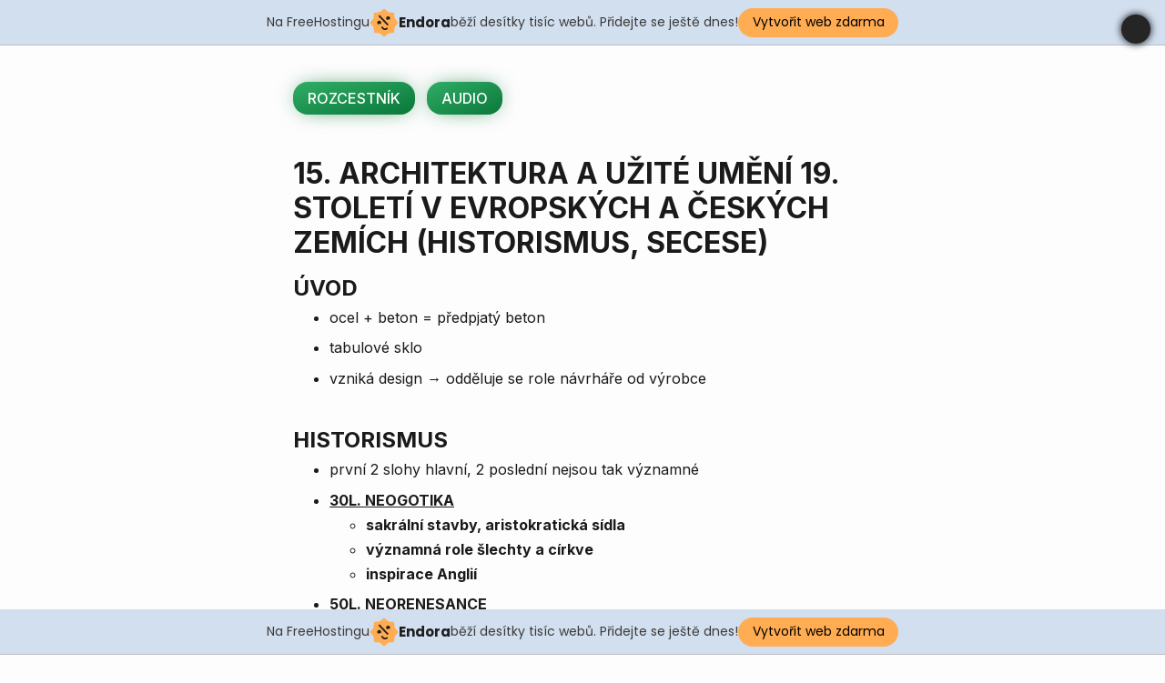

--- FILE ---
content_type: text/html
request_url: http://davidmarek.8u.cz/dvk/15.html
body_size: 3645
content:
<!DOCTYPE html>
<html lang="cs">
	<head>
		<meta charset="UTF-8" />
		<meta http-equiv="X-UA-Compatible" content="IE=edge" />
		<meta name="viewport" content="width=device-width, initial-scale=1.0" />
		<title>
			15. Architektura a užité umění 19. století v evropských a českých
			zemích (historismus, secese)
		</title>

		<link rel="stylesheet" href="../main.css" />
		<script src="../main.js" defer></script>
	<!-- injected banner -->
<div class="endora-panel">
  <p class="endora-panel-text">
    Na FreeHostingu
    <svg
      class="endora-panel-img"
      xmlns="http://www.w3.org/2000/svg "
      width="33"
      height="32"
      viewBox="0 0 33 32"
      fill="none"
    >
      <path
        d="M16.5 0L21.4718 3.99696L27.8137 4.6863L28.5031 11.0282L32.5 16L28.5031 20.9719L27.8137 27.3137L21.4718 28.0031L16.5 32L11.5282 28.0031L5.18627 27.3137L4.49693 20.9719L0.499969 16L4.49693 11.0282L5.18627 4.6863L11.5282 3.99696L16.5 0Z"
        fill="#FFAC52"
      />
      <path
        fill-rule="evenodd"
        clip-rule="evenodd"
        d="M11.4222 7.24796L21.6345 17.9526L20.2809 19.2439L10.0686 8.53928L11.4222 7.24796Z"
        fill="#1E1E1E"
      />
      <path
        fill-rule="evenodd"
        clip-rule="evenodd"
        d="M14.779 20.0958L15.387 21.1591C16.1143 22.4311 17.7765 22.8049 18.9784 21.9666L19.7456 21.4315L20.8158 22.9659L20.0486 23.501C17.9451 24.9682 15.036 24.314 13.763 22.0876L13.155 21.0243L14.779 20.0958Z"
        fill="#1E1E1E"
      />
      <path
        d="M21.0541 8.74487C22.2809 8.74497 23.2758 9.73971 23.2758 10.9666C23.2757 11.475 23.1022 11.9418 22.8148 12.3162C22.5848 12.2747 22.3478 12.2527 22.1058 12.2527C21.3098 12.2527 20.5684 12.4864 19.9467 12.8894C19.2815 12.5056 18.8325 11.7896 18.8324 10.9666C18.8324 9.73965 19.8272 8.74487 21.0541 8.74487Z"
        fill="#1E1E1E"
      />
      <path
        d="M10.9979 13.6553C12.2247 13.6554 13.2195 14.6501 13.2195 15.877C13.2195 16.3854 13.046 16.8522 12.7586 17.2266C12.5288 17.1852 12.2923 17.1621 12.0506 17.1621C11.2543 17.1621 10.5123 17.3966 9.89044 17.7998C9.22534 17.416 8.77625 16.7 8.77618 15.877C8.77618 14.6501 9.77096 13.6553 10.9979 13.6553Z"
        fill="#1E1E1E"
      /></svg
    ><span class="endora-panel-text-span"> Endora</span> běží desítky tisíc
    webů. Přidejte se ještě dnes!
  </p>
  <a
    target="_blank"
    href="https://www.endora.cz/?utm_source=customer&utm_medium=header-banner&utm_campaign=freehosting "
    class="endora-panel-btn"
    >Vytvořit web zdarma</a
  >
</div>
<div class="endora-panel bottom">
  <p class="endora-panel-text">
    Na FreeHostingu
    <svg
      class="endora-panel-img"
      xmlns="http://www.w3.org/2000/svg "
      width="33"
      height="32"
      viewBox="0 0 33 32"
      fill="none"
    >
      <path
        d="M16.5 0L21.4718 3.99696L27.8137 4.6863L28.5031 11.0282L32.5 16L28.5031 20.9719L27.8137 27.3137L21.4718 28.0031L16.5 32L11.5282 28.0031L5.18627 27.3137L4.49693 20.9719L0.499969 16L4.49693 11.0282L5.18627 4.6863L11.5282 3.99696L16.5 0Z"
        fill="#FFAC52"
      />
      <path
        fill-rule="evenodd"
        clip-rule="evenodd"
        d="M11.4222 7.24796L21.6345 17.9526L20.2809 19.2439L10.0686 8.53928L11.4222 7.24796Z"
        fill="#1E1E1E"
      />
      <path
        fill-rule="evenodd"
        clip-rule="evenodd"
        d="M14.779 20.0958L15.387 21.1591C16.1143 22.4311 17.7765 22.8049 18.9784 21.9666L19.7456 21.4315L20.8158 22.9659L20.0486 23.501C17.9451 24.9682 15.036 24.314 13.763 22.0876L13.155 21.0243L14.779 20.0958Z"
        fill="#1E1E1E"
      />
      <path
        d="M21.0541 8.74487C22.2809 8.74497 23.2758 9.73971 23.2758 10.9666C23.2757 11.475 23.1022 11.9418 22.8148 12.3162C22.5848 12.2747 22.3478 12.2527 22.1058 12.2527C21.3098 12.2527 20.5684 12.4864 19.9467 12.8894C19.2815 12.5056 18.8325 11.7896 18.8324 10.9666C18.8324 9.73965 19.8272 8.74487 21.0541 8.74487Z"
        fill="#1E1E1E"
      />
      <path
        d="M10.9979 13.6553C12.2247 13.6554 13.2195 14.6501 13.2195 15.877C13.2195 16.3854 13.046 16.8522 12.7586 17.2266C12.5288 17.1852 12.2923 17.1621 12.0506 17.1621C11.2543 17.1621 10.5123 17.3966 9.89044 17.7998C9.22534 17.416 8.77625 16.7 8.77618 15.877C8.77618 14.6501 9.77096 13.6553 10.9979 13.6553Z"
        fill="#1E1E1E"
      /></svg
    ><span class="endora-panel-text-span"> Endora</span> běží desítky tisíc
    webů. Přidejte se ještě dnes!
  </p>
  <a
    target="_blank"
    href="https://www.endora.cz/?utm_source=customer&utm_medium=header-banner&utm_campaign=freehosting "
    class="endora-panel-btn"
    >Vytvořit web zdarma</a
  >
</div>
<style>
  @import url("https://fonts.googleapis.com/css?family=Poppins:400,700,900");
  .bottom {
    position: fixed;
    z-index: 2;
    bottom: 0;
  }
  .endora-panel {
    width:  -webkit-fill-available !important;
    border-bottom: 1px solid #bebfc4;
    background: #d2dfef;
    display: flex;
    justify-content: center;
    align-items: center;
    padding: 0 10px;
    gap: 105px;
    height: 50px;
    @media (max-width: 650px) {
      gap: 0px;
      justify-content: space-between;
    }
  }
  .endora-panel-btn {
    width: 176px;
    height: 32px;
    justify-content: center;
    align-items: center;
    display: flex;
    border-radius: 26px;
    background: #ffac52;
    font: 500 14px Poppins;
    color: black;
    padding: 0 10px;
    text-decoration: none;
    @media (max-width: 650px) {
      font: 500 10px Poppins;
      width: 121px;
      height: 36px;
      text-align: center;
      line-height: 12px;
    }
  }
  .endora-panel-text {
    color: #3a3a3a;
    display: flex;
    align-items: center;
    gap: 5px;
    font: 400 14px Poppins;
    flex-wrap: wrap;
    margin: 0 !important;
    @media (max-width: 650px) {
      font: 400 10px Poppins;
      width: 60\;
      justify-items: center;
      line-height: 9px;
    }
  }
  .endora-panel-text-span {
    display: flex;
    align-items: center;
    gap: 5px;
    font: 600 15px Poppins;
    color: #1e1e1e;
    @media (max-width: 650px) {
      font: 600 11px Poppins;
    }
  }
  .endora-panel-img {
    width: 32px;
    height: 32px;
    @media (max-width: 650px) {
      width: 20px;
      height: 20px;
    }
  }
</style>
<!-- end banner -->

</head>
	<body>
		<div id="theme-switcher"></div>
		<a id="scroll-up" href="#" class="hidden">
			<svg
				xmlns="http://www.w3.org/2000/svg"
				width="24"
				height="24"
				viewBox="0 0 24 24"
				fill="none"
				stroke="currentColor"
				stroke-width="2"
				stroke-linecap="round"
				stroke-linejoin="round"
				class="feather feather-arrow-up"
			>
				<line x1="12" y1="19" x2="12" y2="5"></line>
				<polyline points="5 12 12 5 19 12"></polyline>
			</svg>
		</a>

		<nav>
			<a href="../">Rozcestník</a>
			<a href="#audio-player">Audio</a>
		</nav>

		<main>
			<h1>
				15. Architektura a užité umění 19. století v evropských a
				českých zemích (historismus, secese)
			</h1>

			<h2>Úvod</h2>
			<ul>
				<li>ocel + beton = předpjatý beton</li>
				<li>tabulové sklo</li>
				<li>vzniká design → odděluje se role návrháře od výrobce</li>
			</ul>

			<h2>Historismus</h2>
			<ul>
				<li>první 2 slohy hlavní, 2 poslední nejsou tak významné</li>
				<li class="b">
					<u>30L. NEOGOTIKA</u>
					<ul>
						<li>sakrální stavby, aristokratická sídla</li>
						<li>významná role šlechty a církve</li>
						<li>inspirace Anglií</li>
					</ul>
				</li>
				<li class="b">
					<u>50L. NEORENESANCE </u>
					<ul>
						<li>vznikla ve městech → převážně ve Florencii</li>
						<li>o stavby se starala městská rada</li>
						<li>
							veřejné stavby (divadla, knihovny, školy, atd.)

							<ul>
								<li>Národní divadlo (první vyhořelo)</li>
								<li>Národní muzeum</li>
							</ul>
						</li>
					</ul>
				</li>
				<li>
					80L. NEOROMÁNSKÝ v Německu
					<ul>
						<li>“gotika je příliš francouzská”</li>
					</ul>
				</li>
				<li>
					90L. NEOBAROKO v Rakousko-Uhersku
					<ul>
						<li>v baroku bylo Rakousko velmoc</li>
					</ul>
				</li>
				<li>
					1900 - SECESE
					<ul>
						<li>secese = odštěpení</li>
						<li>centra - Skotsko, Katalánsko, Rakousko-Uhersko</li>
						<li>inspirace přírodou (popínavé rostliny)</li>
						<li>sinusoidní linie (vlnovky)</li>
						<li>inspirace Japonským uměním</li>
					</ul>
				</li>
			</ul>

			<h2>Užité umění</h2>

			<h3>Průmyslový design</h3>
			<ul>
				<li>zpočátku historizující napodobeniny</li>
				<li>postupně mizí dekor</li>
				<li>vliv světových výstav (Londýn 1851)</li>
				<li>
					M. Thonet
					<ul>
						<li>bez dekoru, jednoduchý, ohýbaný nábytek</li>
					</ul>
				</li>
			</ul>

			<h3>Grafický design</h3>
			<ul>
				<li>vliv Japonska</li>
				<li>
					plakáty (vytvořeno LITOGRAFIÍ - tisk z plochy, kvalitní
					barvy, lehce duplikovatelné)
				</li>
				<li>
					jednoduché texty, pevné obrysy připomínající japonské
					dřevořezy
				</li>
				<li>syté barvy, ostré přechody (např. vlny)</li>

				<li>
					A. Mucha
					<ul>
						<li>protažené formáty</li>
						<li>výklenky s písmem (připomínají svatozář)</li>
						<li>mozaiky (byzanc)</li>
						<li>vlasy secesní křivka (sinusoida)</li>
					</ul>
				</li>
			</ul>

			<h2>Obrázky</h2>

			<ul>
				<li>
					ŽIDLE Č. 14
					<ul>
						<li>zbavení dekoru</li>
						<li>rychlý a snadný export</li>
						<li>skládatelný</li>
						<li>1m<sup>3</sup> krabice → 36 židlí</li>
						<li>vývoz po celém světě, převážně USA</li>
						<li>
							dodnes funguje firma THONET (dnes THON) v Bystřici
							pod Hostýnem (souvisí s regionem → dost lesů a levná
							pracovní síla)
						</li>
					</ul>
				</li>
				<li>
					PLAKÁT
					<ul>
						<li>vliv japonska</li>
						<li>plakát pro Pařížskou taneční halu</li>
						<li>La Goulue → hlavní tanečnice</li>
						<li>pevné obrysy</li>
					</ul>
				</li>
				<li>
					MUCHA
					<ul>
						<li>vliv japonska + byzantské umění</li>
						<li>podoba mozaiky</li>
						<li>práce s písmem</li>
						<li>písmo v oblouku reprezentuje svatozář</li>
					</ul>
				</li>
			</ul>
			<h2 id="audio-player">Audio</h2>
			<br />
			<div class="audio-div">
				<audio controls>
					<source src="audio/15.mp3" type="audio/mpeg" />
					Tvůj prohlížeč nepodporuje přehrávání audia.
				</audio>
			</div>
		</main>

		<script src="../smooth-scroll.min.js"></script>
		<script>
			var scroll = new SmoothScroll('a[href*="#"]');
		</script>
	</body>
</html>


--- FILE ---
content_type: text/css
request_url: http://davidmarek.8u.cz/main.css
body_size: 2348
content:
/*@import url("https://fonts.googleapis.com/css2?family=Rubik:wght@400;600&display=swap");*/
@import url("https://fonts.googleapis.com/css2?family=Inter:wght@400;500;700&display=swap");

:root {
	--main-font-family: "Inter", sans-serif;

	--normal-font-weight: 400;
	--bold-font-weight: 700;

	--green-light: #30ad66;
	--green-dark: #0a7739;

	--btn-background: #1b924f
		linear-gradient(to bottom right, var(--green-light), var(--green-dark));

	--box-shadow-img: 0 0 24px rgba(0, 0, 0, 0.1);
	--box-shadow-btn: 0 0 24px -8px var(--green-dark);

	--border-radius: 16px;

	--bg-accent: rgba(110, 110, 110, 0.2);
}

.light {
	--bg: #fdfdfd;
	--text: #1a1a1a;
	--text-light: #838383;

	--code-bg: #f6f8fa;
	--code-blue: #4a86e8;
	--code-red: #cc0000;
	--code-purple: #9900ff;
	--code-yellow: #c79a66;
	--code-green: #91bc74;
	--code-comment: grey;
}

.dark {
	--bg: #141414;
	--text: #dddddd;
	--text-light: #646464;

	--code-bg: #282c34;
	--code-blue: #59afef;
	--code-red: #e06c75;
	--code-purple: #bd78dd;
	--code-yellow: #c79a66;
	--code-green: #91bc74;
	--code-comment: grey;
}
* {
	box-sizing: border-box;

	margin: 0;
}
main * + * {
	margin-top: 1em;
}
html,
body {
	margin: 0;
	background: var(--bg);
	color: var(--text);

	font-family: var(--main-font-family);
	font-weight: 400;
}

/* NADPISY */
h1,
h2,
h3,
h4,
h5,
h6 {
	margin-top: 0.2em;
	text-transform: uppercase;
	font-weight: var(--bold-font-weight);
}
h1 {
	line-height: 1.2;
}
h2,
h3,
h4,
h5,
h6 {
	line-height: 1.35;
}

h1 + h2 {
	margin-top: 0.6em;
}

p + h2,
p + h3,
p + h4,
p + h5,
p + h6,
table + h2,
table + h3,
table + h4,
table + h5,
table + h6,
ul + h2,
ul + h3,
ul + h4,
ul + h5,
ul + h6,
ol + h2,
ol + h3,
ol + h4,
ol + h5,
ol + h6,
a + h2,
a + h3,
a + h4,
a + h5,
a + h6 {
	margin-top: 1.6em;
}

/* PARAGRAFY*/
p {
	line-height: 2;
}

h2 + p,
h3 + p,
h4 + p,
h5 + p,
h6 + p {
	margin-top: 0.2em;
}

/* Odkazy */
:not(nav) a {
	color: var(--green-light);
}

:not(nav) a:visited {
	color: var(--green-light);
}

/* TEXTOVÉ CLASSKY */
.b {
	font-weight: var(--bold-font-weight);
}
.i {
	font-style: italic;
}
.u {
	text-decoration: underline;
}
.n {
	font-weight: var(--normal-font-weight);
}

.center {
	text-align: center;
}
.left {
	text-align: left;
}
.right {
	text-align: right;
}

.upper {
	text-transform: uppercase;
}
.low {
	text-transform: lowercase;
}

code,
.code {
	font-family: "Consolas", "Courier New", Courier, monospace;
	font-variant-ligatures: none;
	font-size: 1.1em;
	line-height: 1.4;

	transition: color 500ms, background-color 500ms;
}

.light code,
.light .code {
	font-weight: 600;
}

code {
	display: block;
	padding: 1.2em;
	background-color: var(--code-bg);
	border-radius: var(--border-radius);
}

code .b,
.code .b {
	color: var(--code-blue);
	font-weight: var(--normal-font-weight);
}

code .r,
.code .r {
	color: var(--code-red);
}

code .p,
.code .p {
	color: var(--code-purple);
}

code .y,
.code .y {
	color: var(--code-yellow);
}

code .g,
.code .g {
	color: var(--code-green);
}

code .comment,
.code .comment {
	color: var(--code-comment);
}

/* NAVIGACE nad zápisem */
body > nav {
	margin: 0 auto;
	padding: 2em;
	padding-bottom: 0;
	max-width: 70ch;
	text-transform: uppercase;
}

/* ODKAZ V NAVIGACI */
nav a {
	display: inline-flex;
	align-items: center;
	gap: 8px;

	color: white;
	background: var(--btn-background);

	line-height: 1.3;
	text-decoration: none;
	font-weight: 500;

	padding: 8px 16px;

	margin: 8px 0;
	margin-right: 8px;

	border-radius: var(--border-radius);

	box-shadow: var(--box-shadow-btn);
}

nav a:visited {
	color: white;
}

nav a.disabled {
	background: linear-gradient(to bottom right, #cccccc, #afafaf);
	opacity: 0.3;
	cursor: default;
	box-shadow: none;
}

/* WORK IN PROGRESS LINK */
nav a.wip {
	background: linear-gradient(to bottom right, #ca8012, #884107);
	box-shadow: none;
}
nav a > * {
	margin: 0;
	line-height: 1;
}
nav a .num {
	display: inline-flex;
	justify-content: center;
	align-items: center;

	background-color: rgba(0, 0, 0, 0.25);
	margin-top: -6px;
	margin-bottom: -6px;
	margin-left: -8px;
	width: 1.65rem;
	height: 1.65rem;
	padding: 5px 4px 4px;
	font-size: 0.8em;
	border-radius: 50%;
}

/* MAIN (to je to kde jsou ty zápisy už) */
main {
	line-height: 1.7;
	margin: 0 auto;
	padding: 2em 2em 8em;
	max-width: 70ch;
}

/* IMG */
main > img {
	width: 100%;
	display: block;
	margin: 1em auto 2em;

	border-radius: var(--border-radius);
	box-shadow: var(--box-shadow-img);
}

main img.half {
	width: 50%;
	margin: 1em auto 1em;
}

.dark img.invertable {
	filter: invert(1);
}

/* LISTY */
main > ul,
main > ol {
	margin-top: 0.2em;
}
main > ul > * + li,
main > ol > * + li {
	margin-top: 0.4em;
}
ul ul,
ul ul li,
ol ol,
ol ol li,
ol ul,
ol ul li {
	margin-top: 0;
}

body > div:last-child {
	display: none;
}

ul.hide-style,
ol.hide-style {
	list-style: none;
}

/* TABLE */
table {
	border-collapse: collapse;
}

th,
td {
	padding: 0.8em;
	border: 1px solid var(--text-light);
	border-radius: 0 !important;
}

/* THEME SWITCHER (přepínař dark modu) */
#theme-switcher {
	z-index: 1000;
	position: absolute;
	top: 1em;
	right: 1em;
	width: 2em;
	height: 2em;
	background-color: var(--text);
	border-radius: 50%;
	cursor: pointer;
}

.light #theme-switcher {
	background: #252525;
	box-shadow: 0 0 8px #000000;
}
.dark #theme-switcher {
	background: #ebd472;
	box-shadow: 0 0 16px #fad048;
}

#scroll-up {
	z-index: 1000;
	position: fixed;
	bottom: 1em;
	right: 1em;
	width: 2em;
	height: 2em;

	display: grid;
	place-items: center;

	color: var(--bg);
	background-color: var(--text);
	border-radius: 50%;
	cursor: pointer;
	opacity: 0.6;

	transition: opacity 300ms ease-in-out;
}

#scroll-up.hidden {
	opacity: 0;
}

.cards-flex {
	display: grid;
	grid-template-columns: 1fr 1fr;
	gap: 16px;
}

.img-card {
	width: 100%;
	display: grid;
	grid-template-columns: 1fr;
	grid-template-rows: auto 1fr;

	margin-top: 0;

	border-radius: var(--border-radius);
	overflow: hidden;
	box-shadow: var(--box-shadow-img);
}

.img-card img {
	width: 100%;
	object-fit: cover;
}

.img-card .img-card-text {
	background-color: var(--bg-accent);
	margin: 0;
	padding: 24px;
	padding-left: 32px;

	font-size: 14px;
}

.img-card .img-card-text .header {
	font-size: 1.4em;
	font-weight: var(--bold-font-weight);
	line-height: 1.2;
}

.img-card .img-card-text ul {
	padding-left: 1em;
	margin-top: 0.4em;
}
.img-card .img-card-text li {
	margin-top: 0;
}

.img-card.large {
	grid-column: 1 / span 2;
}

.img-card.horizontal {
	grid-column: 1 / span 2;
	grid-template-columns: 1fr 1fr;
	grid-template-rows: 1fr;
}
.img-card.horizontal .img-card-text {
	display: flex;
	flex-flow: column;
	justify-content: center;
}

@media screen and (max-width: 750px) {
	.cards-flex {
		grid-template-columns: 1fr;
	}
	.img-card .img-card-text {
		padding: 24px;
	}

	.img-card.large {
		grid-column: 1 / span 1;
	}
	.img-card.horizontal {
		grid-column: 1 / span 1;
		grid-template-columns: 1fr;
		grid-template-rows: auto 1fr;
	}

	table {
		font-size: 0.7em;
		display: inline-table;
		width: 100%;
		overflow: hidden;
	}

	.code,
	code {
		font-size: 0.8em;
	}
}

audio {
	width: 100%;
}


--- FILE ---
content_type: application/javascript
request_url: http://davidmarek.8u.cz/main.js
body_size: 565
content:
// THEME VARIABLES
const body = document.body;
const themeSwitcher = document.getElementById("theme-switcher");
// SCROLLUP VARIABLES
const scrollUp = document.getElementById("scroll-up");
var hideScrollUp;

const updateScrollUpBtn = () => {
	if (document.documentElement.scrollTop > 200 || body.scrollTop > 200) {
		clearTimeout(hideScrollUp);
		scrollUp.style.display = "grid";
		scrollUp.classList.remove("hidden");
	} else {
		//scrollUp.style.display = "none";
		scrollUp.classList.add("hidden");
		hideScrollUp = setTimeout(() => {
			if (scrollUp.classList.contains("hidden"))
				scrollUp.style.display = "none";
		}, 300);
	}
};

// CHECK FOR STORED THEME
const theme = localStorage.getItem("theme");
if (theme) {
	body.classList.add(theme);
} else {
	localStorage.setItem("theme", "light");
	body.classList.add("light");
}
// SET TRANSITION AFTER THEME IS SET
setTimeout(() => {
	body.style.transition = "300ms ease-in-out";
}, 100);

// EVENT LISTENERS
themeSwitcher.onclick = () => {
	if (body.classList.contains("light")) {
		body.classList.add("dark");
		body.classList.remove("light");
		localStorage.setItem("theme", "dark");
	} else {
		body.classList.add("light");
		body.classList.remove("dark");
		localStorage.setItem("theme", "light");
	}
};

if (scrollUp != null) {
	updateScrollUpBtn();
	window.onscroll = () => updateScrollUpBtn();
}
